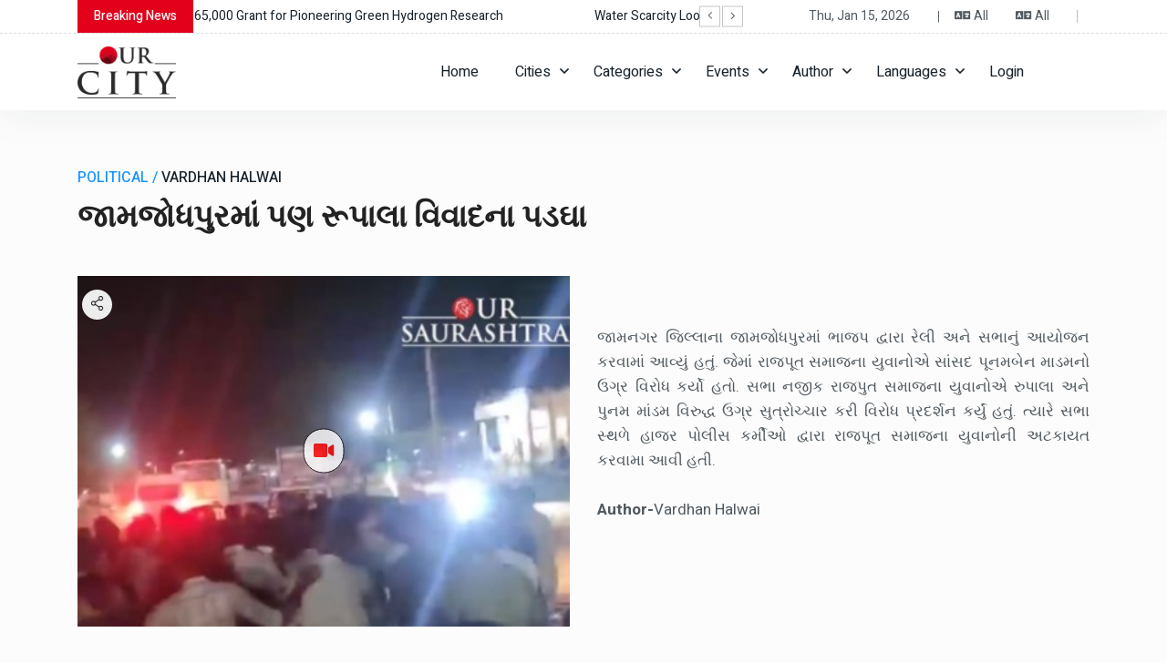

--- FILE ---
content_type: text/html; charset=UTF-8
request_url: https://ourgujarati.com/news-detail/14901
body_size: 6406
content:

<!doctype html>
<html lang="en">

<head>

    <!--====== Required meta tags ======-->
    <meta charset="utf-8">
    <meta http-equiv="x-ua-compatible" content="ie=edge">
    <meta name="description" content="">
    <meta name="viewport" content="width=device-width, initial-scale=1, shrink-to-fit=no">

    <!--====== Title ======-->
    <title> - News Detail</title>

    <!--====== Favicon Icon ======-->
    <link rel="shortcut icon" href="https://ourgujarati.com/website_assets/img/logo.jpg" type="image/png">

    <!--====== Bootstrap css ======-->
    <link rel="stylesheet" href="https://ourgujarati.com/website_assets/css/bootstrap.min.css">

    <!--====== Fontawesome css ======-->
    <link rel="stylesheet" href="https://ourgujarati.com/website_assets/css/font-awesome.min.css">

    <!--====== Magnific Popup css ======-->
    <link rel="stylesheet" href="https://ourgujarati.com/website_assets/css/magnific-popup.css">

    <!--====== nice select css ======-->
    <link rel="stylesheet" href="https://ourgujarati.com/website_assets/css/nice-select.css">

    <!--====== Slick css ======-->
    <link rel="stylesheet" href="https://ourgujarati.com/website_assets/css/slick.css">

    <!--====== stellarnav css ======-->
    <link rel="stylesheet" href="https://ourgujarati.com/website_assets/css/stellarnav.css">

    <!--====== Default css ======-->
    <link rel="stylesheet" href="https://ourgujarati.com/website_assets/css/default.css">

    <!--====== Style css ======-->
    <link rel="stylesheet" href="https://ourgujarati.com/website_assets/css/style.css">

    <!--====== Custom css ======-->
    <link rel="stylesheet" href="https://ourgujarati.com/website_assets/css/custom.css">
    <link href="https://ourgujarati.com/assets/plugins/jq-toast/jquery.toast.css" rel="stylesheet" />


    <!-- latest jquery-->
    <script src="https://ourgujarati.com/assets/js/jquery-3.5.1.min.js"></script>
    
</head>

<body class="home-1-bg">

    <!--====== PRELOADER PART START ======-->
    <div class="preloader">
        <div>
            <div class="nb-spinner"></div>
        </div>
    </div>
    <!--====== PRELOADER PART ENDS ======-->
    
    <!--====== HEADER PART START ======-->
     
    <header class="header-area">
        <div class="header-topbar">
            <div class="container">
                <div class="row align-items-center">
                    <div class="col-lg-8">
                                                <div class="topbar-trending">
                            <span>Breaking News</span>
                            <div class="trending-slider">
                                                                <div class="trending-item">
                                    <a href="https://ourgujarati.com/news-detail/15154"><p>Parul University Secures £65,000 Grant for Pioneering Green Hydrogen Research </p></a>
                                </div>
                                                                <div class="trending-item">
                                    <a href="https://ourgujarati.com/news-detail/15151"><p>Water Scarcity Looms: Rajkot Irrigation Department Reservoirs at Alarming Levels </p></a>
                                </div>
                                                                <div class="trending-item">
                                    <a href="https://ourgujarati.com/news-detail/15150"><p>Rajkot District Administration on Alert for Pre-Monsoon Activities in Rajkot </p></a>
                                </div>
                                                                <div class="trending-item">
                                    <a href="https://ourgujarati.com/news-detail/15149"><p>Casualty Toll Rises to 6 in Narmada River Drowning; Search Continues for 1 </p></a>
                                </div>
                                                                <div class="trending-item">
                                    <a href="https://ourgujarati.com/news-detail/15148"><p>Due to security reasons, the grounded flight was cleared for takeoff </p></a>
                                </div>
                                                                <div class="trending-item">
                                    <a href="https://ourgujarati.com/news-detail/15147"><p>Vadodara AHTU Raids "The Royal Spa" </p></a>
                                </div>
                                                                <div class="trending-item">
                                    <a href="https://ourgujarati.com/news-detail/15146"><p>The flight that did not arrive yesterday has safely landed Vadodara Airport today. </p></a>
                                </div>
                                                                <div class="trending-item">
                                    <a href="https://ourgujarati.com/news-detail/15145"><p>Indu Voluntary Blood Center launches a new facility: "Blood doorstep delivery" </p></a>
                                </div>
                                                                <div class="trending-item">
                                    <a href="https://ourgujarati.com/news-detail/15144"><p>Parties of the India Alliance rally against MGVCL, submit petition to collector </p></a>
                                </div>
                                                                <div class="trending-item">
                                    <a href="https://ourgujarati.com/news-detail/15142"><p>Hit-and-Run Claims Life of 15-Year-Old Student in Ahmedabad </p></a>
                                </div>
                                                            </div>
                        </div>
                                            </div>
                    <div class="col-lg-4">
                        <div class="topbar-social d-flex align-items-center">
                            <p>Thu, Jan  15, 2026</p>| &nbsp;&nbsp;&nbsp;
                            <p><i class="fa fa-language"></i> All</p>
                            <p><i class="fa fa-language"></i> All</p>
                            <div class="social">
                                <ul>
                                                                    </ul>
                            </div>
                        </div>
                    </div>
                </div>
            </div>
        </div>

        <div class="header-centerbar">
            <div class="container">
                <div class="row align-items-center">
                    <div class="col-lg-4">
                        <div class="logo">
                            <a href="https://ourgujarati.com/">
                                <img src="https://ourgujarati.com/assets/uploads/settings/4004408616.jpg" alt="" style="height: 57px;">
                               
                            </a>
                        </div>
                    </div>
                    <div class="col-lg-8 col-sm-3 col-3">
                        <div class="header-menu">
                            <div class="stellarnav">
                                <ul>
                                    <li><a href="https://ourgujarati.com/">Home</a></li>
                                    <li><a href="">Cities</a>
                                        <ul>
                                                                                                                                        <li><a href="javascript:void(0)" onclick="setCitySession(1)">Vadodara</a></li>
                                                                                            <li><a href="javascript:void(0)" onclick="setCitySession(2)">Ahmedabad</a></li>
                                                                                            <li><a href="javascript:void(0)" onclick="setCitySession(3)">Surat</a></li>
                                                                                            <li><a href="javascript:void(0)" onclick="setCitySession(4)">Rajkot</a></li>
                                                                                            <li><a href="javascript:void(0)" onclick="setCitySession(6)">Charotar</a></li>
                                                                                            <li><a href="javascript:void(0)" onclick="setCitySession(7)">South Gujrat</a></li>
                                                                                            <li><a href="javascript:void(0)" onclick="setCitySession(8)">North Gujrat</a></li>
                                                                                            <li><a href="javascript:void(0)" onclick="setCitySession(9)">Kutch</a></li>
                                                                                            <li><a href="javascript:void(0)" onclick="setCitySession(10)">Saurashtra</a></li>
                                               
                                           
                                        </ul>
                                    </li>
                                    <li><a href="">Categories</a>
                                        <ul>
                                                                                            <li><a href="https://ourgujarati.com/news/political/1">Political</a></li>
                                                                                            <li><a href="https://ourgujarati.com/news/entertainment/2">Entertainment</a></li>
                                                                                            <li><a href="https://ourgujarati.com/news/business/3">Business</a></li>
                                                                                            <li><a href="https://ourgujarati.com/news/crime/7">Crime</a></li>
                                                                                            <li><a href="https://ourgujarati.com/news/health/8">Health</a></li>
                                                                                            <li><a href="https://ourgujarati.com/news/government/9">Government</a></li>
                                                                                            <li><a href="https://ourgujarati.com/news/environment/10">Environment</a></li>
                                                                                            <li><a href="https://ourgujarati.com/news/feature/11">Feature</a></li>
                                                                                            <li><a href="https://ourgujarati.com/news/legal/12">Legal</a></li>
                                                                                            <li><a href="https://ourgujarati.com/news/education/13">Education</a></li>
                                                                                            <li><a href="https://ourgujarati.com/news/health/14">Health</a></li>
                                                                                            <li><a href="https://ourgujarati.com/news/lifestyle/15">Lifestyle</a></li>
                                                                                            <li><a href="https://ourgujarati.com/news/religious/16">Religious</a></li>
                                                                                            <li><a href="https://ourgujarati.com/news/weather-&-climate/17">Weather & Climate</a></li>
                                                                                            <li><a href="https://ourgujarati.com/news/sports/18">Sports</a></li>
                                                                                            <li><a href="https://ourgujarati.com/news/disaster/19">Disaster</a></li>
                                                                                            <li><a href="https://ourgujarati.com/news/accident/20">Accident</a></li>
                                                                                    </ul>
                                    </li>
                                    <li><a href="">Events</a>
                                        <ul>
                                                                                            <li><a href="https://ourgujarati.com/events/seminar/5">Seminar</a></li>
                                                                                    </ul>
                                    </li>
                                    <li><a href="">Author</a>
                                        <ul>
                                                                                            <li><a href="https://ourgujarati.com/articles/test-author/1">Test author</a></li>
                                                                                            <li><a href="https://ourgujarati.com/articles/dipak-katiya/2">Dipak Katiya</a></li>
                                                                                            <li><a href="https://ourgujarati.com/articles/shweta-baranda/3">Shweta Baranda</a></li>
                                                                                            <li><a href="https://ourgujarati.com/articles/kalpesh-makwana/4">Kalpesh Makwana</a></li>
                                                                                            <li><a href="https://ourgujarati.com/articles/shreya-raolji/5">Shreya Raolji</a></li>
                                                                                            <li><a href="https://ourgujarati.com/articles/shivani-gadre/6">Shivani Gadre</a></li>
                                                                                            <li><a href="https://ourgujarati.com/articles/vibhuti-pathak/7">Vibhuti Pathak</a></li>
                                                                                            <li><a href="https://ourgujarati.com/articles/nikisha-adhari/8">Nikisha Adhari</a></li>
                                                                                            <li><a href="https://ourgujarati.com/articles/vardhan-halwai/9">Vardhan Halwai</a></li>
                                                                                            <li><a href="https://ourgujarati.com/articles/saumil-joshi/11">Saumil Joshi</a></li>
                                                                                            <li><a href="https://ourgujarati.com/articles/sweta-joshi/13">Sweta Joshi</a></li>
                                                                                            <li><a href="https://ourgujarati.com/articles/shlok-talati/15">Shlok Talati</a></li>
                                                                                            <li><a href="https://ourgujarati.com/articles/shristi-chatterjee/16">Shristi Chatterjee</a></li>
                                                                                            <li><a href="https://ourgujarati.com/articles/raveena/17">Raveena</a></li>
                                                                                            <li><a href="https://ourgujarati.com/articles/ankita-maneck/18">Ankita Maneck</a></li>
                                                                                            <li><a href="https://ourgujarati.com/articles/dr.aishwarya-nair/19">Dr.Aishwarya Nair</a></li>
                                                                                            <li><a href="https://ourgujarati.com/articles/ekta-bhagia/20">Ekta Bhagia</a></li>
                                                                                            <li><a href="https://ourgujarati.com/articles/vibhuti-pathak/21">Vibhuti Pathak</a></li>
                                                                                            <li><a href="https://ourgujarati.com/articles/city-features/22">City Features</a></li>
                                                                                            <li><a href="https://ourgujarati.com/articles/gopi-shah/23">Gopi Shah</a></li>
                                                                                            <li><a href="https://ourgujarati.com/articles/ishita-nathwani/24">Ishita Nathwani</a></li>
                                                                                    </ul>
                                    </li>
                                    <li><a href="">Languages</a>
                                        <ul>
                                                                                                                                        <li><a href="javascript:void(0)" onclick="setLanguageSession(2)">English</a></li>
                                                                                            <li><a href="javascript:void(0)" onclick="setLanguageSession(3)">Hindi</a></li>
                                                                                            <li><a href="javascript:void(0)" onclick="setLanguageSession(4)">Gujarati</a></li>
                                                                                            <li><a href="javascript:void(0)" onclick="setLanguageSession(5)">marathi</a></li>
                                                                                    </ul>
                                    </li>
                                    <!-- <li><a href="https://ourgujarati.com/contact-us">Contact us</a></li> -->
                                                                            <li><a href="https://ourgujarati.com/register">Login</a></li>
                                                                    </ul>
                            </div><!-- .stellarnav -->
                        </div>
                    </div>
                </div>
            </div>
        </div>

    </header>

<!-- Modal -->
<div class="modal fade modal-bookmark" id="accountDeleteReasonModal" tabindex="-1" role="dialog" aria-labelledby="exampleModalLabel" aria-hidden="true">
    <div class="modal-dialog modal-lg" role="document">
    <div class="modal-content">
        <div class="modal-header">
        <h5 class="modal-title" id="exampleModalLabel">Reason</h5>
        <button class="fa fa-times" type="button" data-bs-dismiss="modal" aria-label="Close" onclick="closeAccountDeleteModal();"></button>
        </div>
        <div class="modal-body">
        <form class="form-bookmark" id="delete-account-form">
            <div class="row g-2">
            <div class="mb-3 mt-0 col-md-12">
                <label for="bm-title">Reason</label>
                <textarea class="form-control" id="reason" name="reason" placeholder="please enter the reason of deleting the account" required></textarea>
            </div>
            </div>
            <button class="btn btn-secondary" type="submit">Submit</button>
            <button class="btn btn-primary" type="button" data-bs-dismiss="modal">Cancel</button>
        </form>
        </div>
    </div>
    </div>
</div>
<!-- Modal -->
    <!--====== HEADER PART ENDS ======--><style>
    .social-icon{
        height: 28px;
    }
    .share-i a{
        padding: 0px 0px 0px 19px;
    }
    .icon {
    position: absolute;
    left: 20px;
    top: 15px;
}
.icon a {
    height: 33px;
    width: 33px;
    background: #ededed;
    color: #fff;
    line-height: 30px;
    display: inline-block;
    font-size: 14px;
    text-align: center;
    border-radius: 50%;
}
.fab{
    font-size: 25px !important;
    padding-left: 10px !important;
    padding-right: 10px !important;
}
.fa-facebook{
    color:blue !important;
}.fa-instagram{
    color:#d62976  !important;
}.fa-twitter{
    color:#00acee !important;
}.fa-youtube{
    color:red !important;
}
</style>
    <!--====== POST LAYOUT 1 PART START ======-->
    <section class="post-layout-1-area pb-80">
        <div class="container">
            <div class="row">
                <div class="col-lg-12">
                    <div class="post-layout-top-content">
                        <div class="post-categories d-flex justify-content-between align-content-center">
                            <div class="categories-item">
                                <span>POLITICAL / <a href="https://ourgujarati.com/author-news/9">VARDHAN HALWAI</a></span>
                            </div>
                        </div>
                        <div class="post-content">
                            <h3 class="title">જામજોધપુરમાં પણ રૂપાલા વિવાદના પડઘા</h3>
                        </div>
                        <div class="post-text pt-20">
                            <div class="row pt-10">
                                <div class="col-lg-6">
                                    <div class="post-thumb">
                                        
                                                                                    <a href="https://www.instagram.com/p/C6LRuyJS48t/" target="blank">
                                                <img src="https://ourgujarati.com/assets/uploads/news/247318271.jpg" alt="trending" onerror="this.src='https://ourgujarati.com/website_assets/images/video.png'" style="height:100%;width:100%">
                                                <div class="overlay">
                                                    <a href="https://www.instagram.com/p/C6LRuyJS48t/" class="myicon" title="Click here" target="blank" style="top: 50% !important;">
                                                        <i class="fa fa-video"></i>
                                                    </a>
                                                </div>
                                            </a>
                                            <!-- <iframe width="400" height="250" src="news/247318271.jpg" title="YouTube video player" frameborder="0" allow="accelerometer; autoplay; clipboard-write; encrypted-media; gyroscope; picture-in-picture" allowfullscreen></iframe> -->
                                                                                <div class="icon">
                                            <a href="javascript:void(0)" class="share-prod-shop">
                                            <img src="https://ourgujarati.com/website_assets/images/icons/share.png" alt="" style="height: 16px;width: 15px;">
                                            </a>
                                        </div>
                                    </div>
                                </div>
                                <div class="col-lg-6">
                                    
                                    <div class="text" style="text-align: justify;">
                                        <p><p>&nbsp;<br>જામનગર જિલ્લાના જામજોધપુરમાં ભાજપ દ્વારા રેલી અને સભાનું આયોજન કરવામાં આવ્યું હતું. જેમાં રાજપૂત સમાજના યુવાનોએ સાંસદ પૂનમબેન માડમનો ઉગ્ર વિરોધ કર્યો હતો. સભા નજીક રાજપુત સમાજના યુવાનોએ રુપાલા અને પુનમ માંડમ વિરુદ્ધ ઉગ્ર સુત્રોચ્ચાર કરી વિરોધ પ્રદર્શન કર્યું હતું. ત્યારે સભા સ્થળે હાજર પોલીસ કર્મીઓ દ્વારા રાજપૂત સમાજના યુવાનોની અટકાયત કરવામા આવી હતી.</p></p>
                                    </div>
                                    <div class="text" style="text-align: justify;">
                                        <p><strong>Author-</strong>Vardhan Halwai</p>
                                                                            </div>
                                                                    </div>
                                <div class="col-lg-6">
                                <!-- <button class="share-prod-shop btn Create-a service-btn-bk scheduleBtn"><i class="bi bi-share-fill"></i> Share</button> -->
                                </div>
                            </div>
                        </div>
                    </div>
                </div>
            </div>
        </div>
    </section>

    <!--====== POST LAYOUT 1 PART ENDS ======-->
    <script>
 $('.share-prod-shop').on('click', function(){
		Swal.fire({
		title: 'Share',
        html:
        '<div class="share-i">'+
        '<a class="i-share-btn i-whatsapp" data-title="WhatsApp" href="https://wa.me/?text=https://ourgujarati.com/news-detail/14901" target="_blank"><img class="social-icon" src="https://ourgujarati.com/website_assets/images/icons/whatsapp.png"></a>'+
        '<a class="i-share-btn i-facebook" data-title="Facebook" href="https://www.facebook.com/sharer/sharer.php?u=https://ourgujarati.com/news-detail/14901" target="_blank"><img class="social-icon" src="https://ourgujarati.com/website_assets/images/icons/facebook.png"></a>'+
        '<a class="i-share-btn i-snapchat" data-title="Mail" href="mailto:?Subject=Check this news&Body= https://ourgujarati.com/news-detail/14901" target="_blank"><img class="social-icon" src="https://ourgujarati.com/website_assets/images/icons/gmail.png"></a>'+
        '<a class="i-share-btn i-snapchat" data-title="Twitter" href="http://twitter.com/share?url=https://ourgujarati.com/news-detail/14901" target="_blank"><img class="social-icon" src="https://ourgujarati.com/website_assets/images/icons/twitter.png"></i></a>'+
        '<a class="i-share-btn i-telegram" data-title="Telegram" href="http://t.me/share/url?url=https://ourgujarati.com/news-detail/14901" target="_blank"><img class="social-icon" src="https://ourgujarati.com/website_assets/images/icons/telegram.png"></a>'+
        '</div>',
        showCloseButton: true,
        showConfirmButton: false,
		showClass: {
		popup: 'animate__animated animate__fadeInDown'
		},
		hideClass: {
		popup: 'animate__animated animate__fadeOutUp'
		}
		})
	})
</script>
    <!--====== FOOTER PART START ======-->

    <div class="footer-copyright">
        <div class="container">
            <div class="row">
                <div class="col-lg-12">
                    <div class="copyright-item d-block d-md-flex justify-content-between align-items-center">
                        <p>© Copyright 2026 Our City, Developed & Maintained by, Techicom.</p>
                        <ul>
                            <li><a href="https://ourgujarati.com/">Home</a></li>
                                                        <li><a href="https://ourgujarati.com/terms-conditions">Terms & Conditions</a></li>
                                                        <li><a href="https://ourgujarati.com/privacy-policy">Privacy & Policy</a></li>
                                                        <li><a href="https://ourgujarati.com/contact-us">Contact Us</a></li>
                        </ul>
                    </div>
                </div>
            </div>
        </div>
    </div>

    <!--====== FOOTER PART ENDS ======-->

    <!--====== GO TO TOP PART START ======-->

    <div class="go-top-area">
        <div class="go-top-wrap">
            <div class="go-top-btn-wrap">
                <div class="go-top go-top-btn">
                    <i class="fa fa-angle-double-up"></i>
                    <i class="fa fa-angle-double-up"></i>
                </div>
            </div>
        </div>
    </div>

    <!--====== GO TO TOP PART ENDS ======-->








    <!--====== PART START ======-->

    <section class="">
        <div class="container">
            <div class="row">
                <div class="col-lg-">

                </div>
            </div>
        </div>
    </section>

    <!--====== PART ENDS ======-->


    <!--====== jquery js ======-->
    <script src="https://ourgujarati.com/website_assets/js/vendor/modernizr-3.6.0.min.js"></script>
     <script type="text/javascript" src="https://ourgujarati.com/website_assets/js/vendor/jquery-1.12.4.min.js"></script> 


    <!--====== Bootstrap js ======-->
    <script src="https://ourgujarati.com/website_assets/js/bootstrap.min.js"></script>
    <script src="https://ourgujarati.com/website_assets/js/popper.min.js"></script>

    <!--====== Slick js ======-->
    <script src="https://ourgujarati.com/website_assets/js/slick.min.js"></script>

    <!--====== nice select js ======-->
    <script src="https://ourgujarati.com/website_assets/js/jquery.nice-select.min.js"></script>

    <!--====== stellarnav js ======-->
    <script src="https://ourgujarati.com/website_assets/js/stellarnav.min.js"></script>

    <!--====== circle progress js ======-->
    <script src="https://ourgujarati.com/website_assets/js/circle-progress.min.js"></script>

    <!--====== Magnific Popup js ======-->
    <script src="https://ourgujarati.com/website_assets/js/jquery.magnific-popup.min.js"></script>

    <!--====== Main js ======-->
    <script src="https://ourgujarati.com/website_assets/js/main.js"></script>
    <script src="https://ourgujarati.com/assets/js/countrystatecity.js"></script>
    
    <script src="https://cdn.jsdelivr.net/npm/sweetalert2@11.6.14/dist/sweetalert2.all.min.js"></script>
    <!-- <script src="https://ourgujarati.com/assets/js/custom.js"></script> -->
<script>
    function setCitySession(city_id)
    {
        $.ajax({
            url: "https://ourgujarati.com/Website/setCitySession",
            method: "POST",
            data: {
                city_id:city_id
            },
            success:function(res){
                location.reload();
            }
        });        
    }
    function removeCitySession(city_id)
    {
        $.ajax({
            url: "https://ourgujarati.com/Website/removeCitySession",
            method: "POST",
            data: {
                city_id:city_id
            },
            success:function(res){
                location.reload();
            }
        });        
    }
    function removeCityLanguageSession()
    {
        $.ajax({
            url: "https://ourgujarati.com/Website/removeCityLanguageSession",
            method: "POST",
            data: '',
            success:function(res){
                location.reload();
            }
        });        
    }
    function setLanguageSession(language_id)
    {
        $.ajax({
            url: "https://ourgujarati.com/Website/setLanguageSession",
            method: "POST",
            data: {
                language_id:language_id
            },
            success:function(res){
                location.reload();
            }
        });        
    }
    function removeLanguageSession(language_id)
    {
        $.ajax({
            url: "https://ourgujarati.com/Website/removeLanguageSession",
            method: "POST",
            data: {
                language_id:language_id
            },
            success:function(res){
                location.reload();
            }
        });        
    }
</script>
<script>
    $(document).ready(function(){
        
        $('#recentNewsModal').modal('toggle'); 
        // setLanguageSession(4);
        $("img").each( function () {
            var element = $(this);
            $.ajax({
                url:$(this).attr('src'),
                type:'get',
                async: false,
                error:function(response){
                
                    var replace_src = "https://ourgujarati.com/assets/images/noimage.png";
                    // Again check the default image
                    $.ajax({
                        url: replace_src,
                        type:'get',
                        async: false,
                        success: function(){
                            $(element).attr('src', replace_src);
                        },
                        error:function(response){
                            $(element).hide();
                        }
                    });
                }
            });
        });
    });
    function logoutConfirmation(){
        Swal.fire({
            text : 'Are you sure?',
            icon: 'warning',
            showCancelButton: true,
            confirmButtonColor: 'rgba(0, 0, 0, 0.7)',
            confirmButtonText: 'Yes',
            cancelButtonText: "No",
            dangerMode: true,
        }).then((result) => {
            if (result.isConfirmed) {
                logout();
            }else{
                
            }
            
        })
    }
    function logout(){
        $.ajax({
            url: "https://ourgujarati.com/Website/logout",
            method: "POST",
            data: '',
            success:function(res){
                location.reload();
            }
        });    
    }
    function deleteAccountConfirmation(){
        Swal.fire({
            text : 'Are you sure?',
            icon: 'warning',
            showCancelButton: true,
            confirmButtonColor: 'rgba(0, 0, 0, 0.7)',
            confirmButtonText: 'Yes',
            cancelButtonText: "No",
            dangerMode: true,
        }).then((result) => {
            if (result.isConfirmed) {
                $('#accountDeleteReasonModal').modal('toggle'); 
                // deleteAccount();
            }else{
                
            }
            
        })
    }
$("#delete-account-form").submit(function(e){
  e.preventDefault();
  disableButton();

  var formData = new FormData(this);
  formData.append('user_id', '');
  $.ajax({
        url: "https://ourgujarati.com/api/login/deleteUser",
        method: "POST",
        data: formData,
        cache: false,
        contentType: false,
        processData: false,
        success:function(res){
            window.location.href = 'https://ourgujarati.com/';
        }
    }); 
});
function disableButton(){
  $('button[type=submit]').attr('disabled', 'disabled');
  $('button[type=submit]').html('<i class="fa fa-circle-o-notch fa-spin"></i> Please wait...');
}
function enableButton(){
  $('button[type=submit]').removeAttr('disabled');
  $('button[type=submit]').html('Submit');
}
</script>

<script type="text/javascript" src="https://ourgujarati.com/assets/plugins/jq-toast/jquery.toast.js"></script>
<script>
      // Set the options that I want
      toastr.options = {
        "closeButton": true,
        "newestOnTop": false,
        "progressBar": true,
        // "positionClass": "toast-bottom-center",
        "preventDuplicates": false,
        "onclick": null,
        "showDuration": "300",
        "hideDuration": "1000",
        "timeOut": "5000",
        "extendedTimeOut": "1000",
        "showEasing": "swing",
        "hideEasing": "linear",
        "showMethod": "fadeIn",
        "hideMethod": "fadeOut"
      }
    </script>
</body>

</html>


--- FILE ---
content_type: text/css
request_url: https://ourgujarati.com/website_assets/css/custom.css
body_size: 1075
content:
.text-right
{
    text-align: right;
}
.text-sm{
    font-size: 10px;
}
.text-md{
    font-size: 20px;
}
.text-blue{
    color:blue;
}
.membership-col
{
    border: 1px solid #fce6de;
    box-shadow: 0px 0px 1px 2px #fce6de;
    padding: 40px;
    border-radius: 10px;
    min-height: 286px
}
.div-center
{
    display: flex;
    justify-content: center;
}
    /* video overlay */
    .overlay {
        position: absolute;
        top: 0;
        bottom: 0;
        left: 0;
        right: 0;
        height: 100%;
        width: 100%;
        opacity: 0;
        transition: .3s ease;
        /* background-color: #8e8e8e; */
      }
      
      .overlay {
        opacity: 1;
      }
      /* .vdo-con:hover .overlay {
        opacity: 1;
      } */
      
      .myicon {
        color: red;
        /* font-size: 100px; */
        font-size: 20px;
        border: 1px solid #000;
        border-radius: 37px;
        padding: 10px;
        background: white;
        position: absolute;
        top: 50%;
        left: 50%;
        transform: translate(-50%, -50%);
        -ms-transform: translate(-50%, -50%);
        text-align: center;
        opacity: 0.8;
      }
      
      .fa-video:hover {
        color: #fa656e;
      }
      
      .video-news-area {
        margin-top: -177px !important;
        padding-top: 199px !important;
        background: #a30013 !important;        
      }
    .home-all-post{
      margin-top: 35px;
    /* border-top: 2px dashed #3A434B; */
    }
    .latest-post.pt-55 {
      padding-top: 10px !important;
      padding-bottom: 10px !important;
    }
    .scroll-news{
      margin-top: 35px;
    /* border-top: 2px dashed #3A434B; */
    padding-top: 0px  !important;
    padding-bottom: 56px;
    }
    /*marquee*/
    marquee { 
      background: #e3001b;
      color: white;
     }
    .li {
      float: left;
    /* width: 80%; */
    padding: 2%;
    margin: 1% 0%;
    /* height: 20px; */
    border-radius: 0.5em;
    box-shadow: 0 0.1em 0.5em;
    }
    /* .dashed-border-left{
      border-left: 2px dashed #3A434B;
    }
    .dashed-border-bottom{
      border-bottom: 2px dashed #3A434B;
    }
    .pl-20{
      padding-left:20px;
    } */
    /* .top-news{
      background: #F0F0F1;
    padding: 30px;
    } */
    .read-more-btn{
      border: 2px solid #50585F;
      line-height: 40px;
      padding: 0 15px;
      display: inline-block;
      font-size: 14px;
      font-weight: 400;
      color: #222;
      margin-top: 15px;
    }
    .heading:after {
      content: "";
      display: block;
      border-top: 3px solid #e3001b;
      width: 50px;
      margin: 5px 0;
    }
    .heading{
      color:#e3001b;
    }
    .topbar-trending > span {
      background: #e3001b !important;
    }
    .trending-news-post-items {
      border-top: unset !important;      
      border-bottom: 2px dashed #DADCDD;
    }
    .trending-news-post-items {
      padding-top: unset !important;
      margin-top: unset !important;
  }
  blockquote {
    background: #f9f9f9;
    border-left: 10px solid #ccc;
    margin: 1.5em 10px;
    padding: 0.5em 10px;
    quotes: "\201C""\201D""\2018""\2019";
  }
  blockquote:before {
    color: #ccc;
    content: open-quote;
    font-size: 4em;
    line-height: 0.1em;
    margin-right: 0.25em;
    vertical-align: -0.4em;
  }
  blockquote p {
    display: inline;
  }